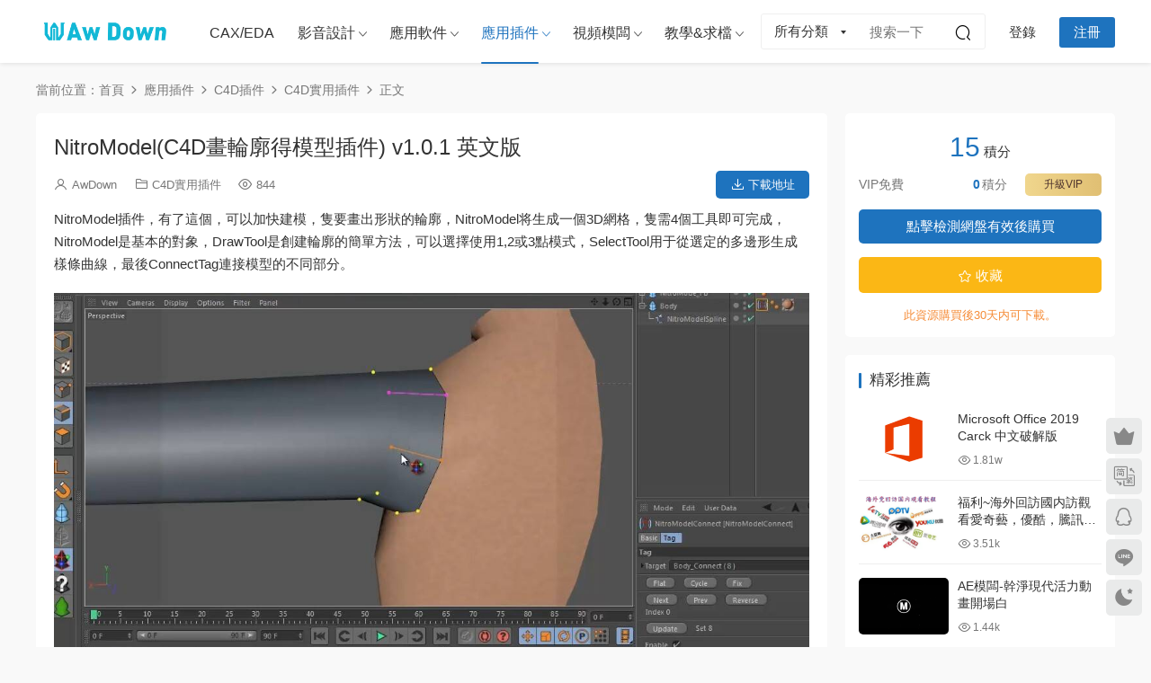

--- FILE ---
content_type: text/html; charset=UTF-8
request_url: https://www.awdown.com/nitromodel.html
body_size: 12319
content:
<!DOCTYPE HTML>
<html lang="zh-Hans">
<head>
  <meta charset="UTF-8">
  <meta http-equiv="X-UA-Compatible" content="IE=edge,chrome=1">
  <meta name="viewport" content="width=device-width,minimum-scale=1.0,maximum-scale=1.0,user-scalable=no"/>
  <meta name="apple-mobile-web-app-title" content="AwDown">
  <meta http-equiv="Cache-Control" content="no-siteapp">
    <title>NitroModel(C4D画轮廓得模型插件) v1.0.1 英文版 - AwDown</title>
  <meta name="keywords" content="NitroModel">
  <meta name="description" content="NitroModel插件，有了这个，可以加快建模，只要画出形状的轮廓，NitroModel将生成一个3D网格，只需4个工具即可完成，NitroModel是基本的对象，DrawTool是创建轮廓的简单方法，可以选择使用1,2或3点模式，SelectTool用于从选定的多边形生成样条曲线，最后ConnectTag连接模型的不同部分。">
    <link rel="shortcut icon" href="">
  <script type="text/javascript">
/* <![CDATA[ */
(()=>{var e={};e.g=function(){if("object"==typeof globalThis)return globalThis;try{return this||new Function("return this")()}catch(e){if("object"==typeof window)return window}}(),function({ampUrl:n,isCustomizePreview:t,isAmpDevMode:r,noampQueryVarName:o,noampQueryVarValue:s,disabledStorageKey:i,mobileUserAgents:a,regexRegex:c}){if("undefined"==typeof sessionStorage)return;const d=new RegExp(c);if(!a.some((e=>{const n=e.match(d);return!(!n||!new RegExp(n[1],n[2]).test(navigator.userAgent))||navigator.userAgent.includes(e)})))return;e.g.addEventListener("DOMContentLoaded",(()=>{const e=document.getElementById("amp-mobile-version-switcher");if(!e)return;e.hidden=!1;const n=e.querySelector("a[href]");n&&n.addEventListener("click",(()=>{sessionStorage.removeItem(i)}))}));const g=r&&["paired-browsing-non-amp","paired-browsing-amp"].includes(window.name);if(sessionStorage.getItem(i)||t||g)return;const u=new URL(location.href),m=new URL(n);m.hash=u.hash,u.searchParams.has(o)&&s===u.searchParams.get(o)?sessionStorage.setItem(i,"1"):m.href!==u.href&&(window.stop(),location.replace(m.href))}({"ampUrl":"https:\/\/www.awdown.com\/nitromodel.html?amp=1","noampQueryVarName":"noamp","noampQueryVarValue":"mobile","disabledStorageKey":"amp_mobile_redirect_disabled","mobileUserAgents":["Mobile","Android","Silk\/","Kindle","BlackBerry","Opera Mini","Opera Mobi"],"regexRegex":"^\\\/((?:.|\\n)+)\\\/([i]*)$","isCustomizePreview":false,"isAmpDevMode":false})})();
/* ]]> */
</script>
<meta name='robots' content='max-image-preview:large' />
	<style>img:is([sizes="auto" i], [sizes^="auto," i]) { contain-intrinsic-size: 3000px 1500px }</style>
	<link rel='dns-prefetch' href='//www.awdown.com' />
<link rel='dns-prefetch' href='//cdn.staticfile.net' />
<style id='classic-theme-styles-inline-css' type='text/css'>
/*! This file is auto-generated */
.wp-block-button__link{color:#fff;background-color:#32373c;border-radius:9999px;box-shadow:none;text-decoration:none;padding:calc(.667em + 2px) calc(1.333em + 2px);font-size:1.125em}.wp-block-file__button{background:#32373c;color:#fff;text-decoration:none}
</style>
<link rel='stylesheet' id='modown-child-style-css' href='https://www.awdown.com/wp-content/themes/modown-child/style.css?ver=1.07' type='text/css' media='all' />
<link rel='stylesheet' id='dripicons-css' href='//cdn.staticfile.net/dripicons/2.0.0/webfont.min.css?ver=2.0.0' type='text/css' media='screen' />
<link rel='stylesheet' id='modown-font-css' href='https://www.awdown.com/wp-content/themes/modown/static/css/iconfont.css?ver=9.7' type='text/css' media='screen' />
<link rel='stylesheet' id='modown-base-css' href='https://www.awdown.com/wp-content/themes/modown/static/css/base.css?ver=9.7' type='text/css' media='screen' />
<link rel='stylesheet' id='modown-style-css' href='https://www.awdown.com/wp-content/themes/modown-child/style.css?ver=9.7' type='text/css' media='screen' />
<script type="text/javascript" src="https://www.awdown.com/wp-includes/js/jquery/jquery.min.js?ver=3.7.1" id="jquery-core-js"></script>
<script type="text/javascript" src="https://www.awdown.com/wp-includes/js/jquery/jquery-migrate.min.js?ver=3.4.1" id="jquery-migrate-js"></script>
<link rel="https://api.w.org/" href="https://www.awdown.com/wp-json/" /><link rel="alternate" title="JSON" type="application/json" href="https://www.awdown.com/wp-json/wp/v2/posts/9912" /><style id="erphpdown-custom">.erphpdown-table .item{margin-bottom:5px}
.erphpdown-table .erphp-justbuy a.pmt-stripe{background: #398324;}</style>
<link rel="alternate" type="text/html" media="only screen and (max-width: 640px)" href="https://www.awdown.com/nitromodel.html?amp=1"><link rel="amphtml" href="https://www.awdown.com/nitromodel.html?amp=1"><style>#amp-mobile-version-switcher{left:0;position:absolute;width:100%;z-index:100}#amp-mobile-version-switcher>a{background-color:#444;border:0;color:#eaeaea;display:block;font-family:-apple-system,BlinkMacSystemFont,Segoe UI,Roboto,Oxygen-Sans,Ubuntu,Cantarell,Helvetica Neue,sans-serif;font-size:16px;font-weight:600;padding:15px 0;text-align:center;-webkit-text-decoration:none;text-decoration:none}#amp-mobile-version-switcher>a:active,#amp-mobile-version-switcher>a:focus,#amp-mobile-version-switcher>a:hover{-webkit-text-decoration:underline;text-decoration:underline}</style>  <meta name="bytedance-verification-code" content="jA+50ZhIIiViXSPeQAtI" />
<meta name="shenma-site-verification" content="e8410d65877cbd2fb4ca0f9a52006d22_1643205040">
<meta name="360-site-verification" content="1c34b51bd63c31bb1239aea811ce71d0" />
<meta name="google-site-verification" content="2Fp9oHuh6t1RPqPxV18IaQHJWEW88rhpzCU1dmgWtVk" />
  <script>var $ = jQuery;</script>
  <style>
  :root{--theme-color: #1e73be;--theme-color2: #1e73be;--theme-radius: 5px;}    @media (max-width: 620px){
      .grids .grid .img, .single-related .grids .grid .img {height: auto !important;}
    }
    @media (min-width:1025px){.nav-right .nav-search{display: none;}.nav-search-form{display: inline-block;margin-right:13px;margin-left: 0}}
      .post > .vip-tag, .post > .free-tag{display:none !important;}
      .article-content{font-size: 15px;}
    @media(max-width: 768px){
      .article-content{font-size: 15px;}
    }
      .erphpdown-box, .erphpdown, .article-content .erphpdown-content-vip{background: transparent !important;border: 2px dashed var(--theme-color);}
    .erphpdown-box .erphpdown-title{display: inline-block;}
  .logo a img{width:150px;height:auto;max-height:100%}@media (max-width: 1024px){.logo a img{width:60px;height:auto;max-height:100%}}@media (max-width: 768px){}@media (max-width:480px){}#charge-form .payment-radios{margin-bottom:30px}
#charge-form .payment-radios label{position:relative}
#charge-form .payment-radios label .types{position:absolute;top: 50px;width: 200px;font-size: 13px;left: -78px;display:none}
#charge-form .payment-radios label .types span{border: 1px solid #eaeaea;padding: 1px 3px;border-radius: 3px;}
#charge-form .payment-radios label .types span.active{border-color:#635bff}</style></head>
<body class="wp-singular post-template-default single single-post postid-9912 single-format-standard wp-theme-modown wp-child-theme-modown-child gd-list">
<header class="header">
  <div class="container clearfix">

    
        <div class="logo scaning">
      <a href="https://www.awdown.com" title="AwDown"><img src="https://awd.paipay.net/wp-content/uploads/2021/10/AwDown_logo.png" data-light="https://awd.paipay.net/wp-content/uploads/2021/10/AwDown_logo.png" data-dark="https://awd.paipay.net/wp-content/uploads/2021/10/AwDown_logo.png" alt="AwDown" /></a>
    </div>

    <ul class="nav-main">
      <li id="menu-item-4617" class="menu-item menu-item-type-taxonomy menu-item-object-category menu-item-4617"><a href="https://www.awdown.com/category/cax-eda">CAX/EDA</a></li>
<li id="menu-item-4618" class="menu-item menu-item-type-taxonomy menu-item-object-category menu-item-has-children menu-item-4618"><a href="https://www.awdown.com/category/%e5%bd%b1%e9%9f%b3%e8%ae%be%e8%ae%a1">影音设计</a>
<ul class="sub-menu">
	<li id="menu-item-4622" class="menu-item menu-item-type-taxonomy menu-item-object-category menu-item-4622"><a href="https://www.awdown.com/category/%e5%bd%b1%e9%9f%b3%e8%ae%be%e8%ae%a1/%e8%a7%86%e5%b1%8f%e5%89%aa%e8%be%91">视屏剪辑</a></li>
	<li id="menu-item-4619" class="menu-item menu-item-type-taxonomy menu-item-object-category menu-item-4619"><a href="https://www.awdown.com/category/%e5%bd%b1%e9%9f%b3%e8%ae%be%e8%ae%a1/3d%e8%ae%be%e8%ae%a1">3D设计</a></li>
	<li id="menu-item-4621" class="menu-item menu-item-type-taxonomy menu-item-object-category menu-item-4621"><a href="https://www.awdown.com/category/%e5%bd%b1%e9%9f%b3%e8%ae%be%e8%ae%a1/%e5%aa%92%e4%bd%93%e5%b7%a5%e5%85%b7">媒体工具</a></li>
	<li id="menu-item-4620" class="menu-item menu-item-type-taxonomy menu-item-object-category menu-item-4620"><a href="https://www.awdown.com/category/%e5%bd%b1%e9%9f%b3%e8%ae%be%e8%ae%a1/%e5%9b%be%e5%83%8f%e8%ae%be%e8%ae%a1">图像设计</a></li>
</ul>
</li>
<li id="menu-item-4623" class="menu-item menu-item-type-taxonomy menu-item-object-category menu-item-has-children menu-item-4623"><a href="https://www.awdown.com/category/%e5%ba%94%e7%94%a8%e8%bd%af%e4%bb%b6">应用软件</a>
<ul class="sub-menu">
	<li id="menu-item-4671" class="menu-item menu-item-type-taxonomy menu-item-object-category menu-item-4671"><a href="https://www.awdown.com/category/%e5%ba%94%e7%94%a8%e8%bd%af%e4%bb%b6/adobe">ADOBE</a></li>
	<li id="menu-item-4624" class="menu-item menu-item-type-taxonomy menu-item-object-category menu-item-4624"><a href="https://www.awdown.com/category/%e5%ba%94%e7%94%a8%e8%bd%af%e4%bb%b6/%e5%8a%9e%e5%85%ac%e8%bd%af%e4%bb%b6">办公软件</a></li>
	<li id="menu-item-4627" class="menu-item menu-item-type-taxonomy menu-item-object-category menu-item-4627"><a href="https://www.awdown.com/category/%e5%ba%94%e7%94%a8%e8%bd%af%e4%bb%b6/%e7%bc%96%e7%a8%8b%e5%bc%80%e5%8f%91">编程开发</a></li>
	<li id="menu-item-4628" class="menu-item menu-item-type-taxonomy menu-item-object-category menu-item-4628"><a href="https://www.awdown.com/category/%e5%ba%94%e7%94%a8%e8%bd%af%e4%bb%b6/%e7%bd%91%e7%bb%9c%e5%b7%a5%e5%85%b7">网络工具</a></li>
	<li id="menu-item-4626" class="menu-item menu-item-type-taxonomy menu-item-object-category menu-item-4626"><a href="https://www.awdown.com/category/%e5%ba%94%e7%94%a8%e8%bd%af%e4%bb%b6/%e7%b3%bb%e7%bb%9f%e5%b7%a5%e5%85%b7">系统工具</a></li>
	<li id="menu-item-4625" class="menu-item menu-item-type-taxonomy menu-item-object-category menu-item-4625"><a href="https://www.awdown.com/category/%e5%ba%94%e7%94%a8%e8%bd%af%e4%bb%b6/%e6%93%8d%e4%bd%9c%e7%b3%bb%e7%bb%9f">操作系统</a></li>
</ul>
</li>
<li id="menu-item-4633" class="menu-item menu-item-type-taxonomy menu-item-object-category current-post-ancestor menu-item-has-children menu-item-4633"><a href="https://www.awdown.com/category/%e5%ba%94%e7%94%a8%e6%8f%92%e4%bb%b6">应用插件</a>
<ul class="sub-menu">
	<li id="menu-item-4641" class="menu-item menu-item-type-taxonomy menu-item-object-category menu-item-has-children menu-item-4641"><a href="https://www.awdown.com/category/%e5%ba%94%e7%94%a8%e6%8f%92%e4%bb%b6/ps%e6%8f%92%e4%bb%b6">PS插件</a>
	<ul class="sub-menu">
		<li id="menu-item-7303" class="menu-item menu-item-type-taxonomy menu-item-object-category menu-item-7303"><a href="https://www.awdown.com/category/%e5%ba%94%e7%94%a8%e6%8f%92%e4%bb%b6/ps%e6%8f%92%e4%bb%b6/ps%e6%a0%b7%e5%bc%8f">PS样式</a></li>
		<li id="menu-item-7524" class="menu-item menu-item-type-taxonomy menu-item-object-category menu-item-7524"><a href="https://www.awdown.com/category/%e5%ba%94%e7%94%a8%e6%8f%92%e4%bb%b6/ps%e6%8f%92%e4%bb%b6/ps%e7%ac%94%e5%88%b7">PS笔刷</a></li>
		<li id="menu-item-7850" class="menu-item menu-item-type-taxonomy menu-item-object-category menu-item-7850"><a href="https://www.awdown.com/category/%e5%ba%94%e7%94%a8%e6%8f%92%e4%bb%b6/ps%e6%8f%92%e4%bb%b6/ps%e6%bb%a4%e9%95%9c">PS滤镜</a></li>
		<li id="menu-item-7379" class="menu-item menu-item-type-taxonomy menu-item-object-category menu-item-7379"><a href="https://www.awdown.com/category/%e5%ba%94%e7%94%a8%e6%8f%92%e4%bb%b6/ps%e6%8f%92%e4%bb%b6/ps%e7%a3%a8%e7%9a%ae">PS磨皮</a></li>
		<li id="menu-item-7378" class="menu-item menu-item-type-taxonomy menu-item-object-category menu-item-7378"><a href="https://www.awdown.com/category/%e5%ba%94%e7%94%a8%e6%8f%92%e4%bb%b6/ps%e6%8f%92%e4%bb%b6/ps%e6%b8%90%e5%8f%98">PS渐变</a></li>
		<li id="menu-item-8538" class="menu-item menu-item-type-taxonomy menu-item-object-category menu-item-8538"><a href="https://www.awdown.com/category/%e5%ba%94%e7%94%a8%e6%8f%92%e4%bb%b6/ps%e6%8f%92%e4%bb%b6/psta">PS图案</a></li>
		<li id="menu-item-8548" class="menu-item menu-item-type-taxonomy menu-item-object-category menu-item-8548"><a href="https://www.awdown.com/category/%e5%ba%94%e7%94%a8%e6%8f%92%e4%bb%b6/ps%e6%8f%92%e4%bb%b6/psxz">PS形状</a></li>
		<li id="menu-item-8547" class="menu-item menu-item-type-taxonomy menu-item-object-category menu-item-8547"><a href="https://www.awdown.com/category/%e5%ba%94%e7%94%a8%e6%8f%92%e4%bb%b6/ps%e6%8f%92%e4%bb%b6/psqtcj">PS其他插件</a></li>
	</ul>
</li>
	<li id="menu-item-8990" class="menu-item menu-item-type-taxonomy menu-item-object-category menu-item-has-children menu-item-8990"><a href="https://www.awdown.com/category/%e5%ba%94%e7%94%a8%e6%8f%92%e4%bb%b6/lr%e9%a2%84%e8%ae%be">LR预设</a>
	<ul class="sub-menu">
		<li id="menu-item-8991" class="menu-item menu-item-type-taxonomy menu-item-object-category menu-item-8991"><a href="https://www.awdown.com/category/%e5%ba%94%e7%94%a8%e6%8f%92%e4%bb%b6/lr%e9%a2%84%e8%ae%be/rx">人像</a></li>
		<li id="menu-item-8992" class="menu-item menu-item-type-taxonomy menu-item-object-category menu-item-8992"><a href="https://www.awdown.com/category/%e5%ba%94%e7%94%a8%e6%8f%92%e4%bb%b6/lr%e9%a2%84%e8%ae%be/hl">婚礼</a></li>
		<li id="menu-item-8993" class="menu-item menu-item-type-taxonomy menu-item-object-category menu-item-8993"><a href="https://www.awdown.com/category/%e5%ba%94%e7%94%a8%e6%8f%92%e4%bb%b6/lr%e9%a2%84%e8%ae%be/rx-lr%e9%a2%84%e8%ae%be">日系</a></li>
		<li id="menu-item-8994" class="menu-item menu-item-type-taxonomy menu-item-object-category menu-item-8994"><a href="https://www.awdown.com/category/%e5%ba%94%e7%94%a8%e6%8f%92%e4%bb%b6/lr%e9%a2%84%e8%ae%be/jp">胶片</a></li>
		<li id="menu-item-8995" class="menu-item menu-item-type-taxonomy menu-item-object-category menu-item-8995"><a href="https://www.awdown.com/category/%e5%ba%94%e7%94%a8%e6%8f%92%e4%bb%b6/lr%e9%a2%84%e8%ae%be/ts">调色</a></li>
		<li id="menu-item-8996" class="menu-item menu-item-type-taxonomy menu-item-object-category menu-item-8996"><a href="https://www.awdown.com/category/%e5%ba%94%e7%94%a8%e6%8f%92%e4%bb%b6/lr%e9%a2%84%e8%ae%be/fg">风光</a></li>
	</ul>
</li>
	<li id="menu-item-9000" class="menu-item menu-item-type-taxonomy menu-item-object-category menu-item-has-children menu-item-9000"><a href="https://www.awdown.com/category/%e5%ba%94%e7%94%a8%e6%8f%92%e4%bb%b6/ae%e6%8f%92%e4%bb%b6">AE插件</a>
	<ul class="sub-menu">
		<li id="menu-item-9002" class="menu-item menu-item-type-taxonomy menu-item-object-category menu-item-9002"><a href="https://www.awdown.com/category/%e5%ba%94%e7%94%a8%e6%8f%92%e4%bb%b6/ae%e6%8f%92%e4%bb%b6/donghua">动画</a></li>
		<li id="menu-item-9005" class="menu-item menu-item-type-taxonomy menu-item-object-category menu-item-9005"><a href="https://www.awdown.com/category/%e5%ba%94%e7%94%a8%e6%8f%92%e4%bb%b6/ae%e6%8f%92%e4%bb%b6/jiaoben">脚本</a></li>
		<li id="menu-item-9004" class="menu-item menu-item-type-taxonomy menu-item-object-category menu-item-9004"><a href="https://www.awdown.com/category/%e5%ba%94%e7%94%a8%e6%8f%92%e4%bb%b6/ae%e6%8f%92%e4%bb%b6/lizi">粒子</a></li>
		<li id="menu-item-9003" class="menu-item menu-item-type-taxonomy menu-item-object-category menu-item-9003"><a href="https://www.awdown.com/category/%e5%ba%94%e7%94%a8%e6%8f%92%e4%bb%b6/ae%e6%8f%92%e4%bb%b6/wenben">文本</a></li>
		<li id="menu-item-9001" class="menu-item menu-item-type-taxonomy menu-item-object-category menu-item-9001"><a href="https://www.awdown.com/category/%e5%ba%94%e7%94%a8%e6%8f%92%e4%bb%b6/ae%e6%8f%92%e4%bb%b6/aecjqt">AE插件其他</a></li>
	</ul>
</li>
	<li id="menu-item-9588" class="menu-item menu-item-type-taxonomy menu-item-object-category menu-item-has-children menu-item-9588"><a href="https://www.awdown.com/category/%e5%ba%94%e7%94%a8%e6%8f%92%e4%bb%b6/pr%e9%a2%84%e8%ae%be">PR预设</a>
	<ul class="sub-menu">
		<li id="menu-item-9589" class="menu-item menu-item-type-taxonomy menu-item-object-category menu-item-9589"><a href="https://www.awdown.com/category/%e5%ba%94%e7%94%a8%e6%8f%92%e4%bb%b6/pr%e9%a2%84%e8%ae%be/prwb">PR文本</a></li>
		<li id="menu-item-9590" class="menu-item menu-item-type-taxonomy menu-item-object-category menu-item-9590"><a href="https://www.awdown.com/category/%e5%ba%94%e7%94%a8%e6%8f%92%e4%bb%b6/pr%e9%a2%84%e8%ae%be/prts">PR调色</a></li>
		<li id="menu-item-9591" class="menu-item menu-item-type-taxonomy menu-item-object-category menu-item-9591"><a href="https://www.awdown.com/category/%e5%ba%94%e7%94%a8%e6%8f%92%e4%bb%b6/pr%e9%a2%84%e8%ae%be/przc">PR转场</a></li>
		<li id="menu-item-9592" class="menu-item menu-item-type-taxonomy menu-item-object-category menu-item-9592"><a href="https://www.awdown.com/category/%e5%ba%94%e7%94%a8%e6%8f%92%e4%bb%b6/pr%e9%a2%84%e8%ae%be/prysqt">PR预设其他</a></li>
	</ul>
</li>
	<li id="menu-item-4637" class="menu-item menu-item-type-taxonomy menu-item-object-category current-post-ancestor current-menu-parent current-post-parent menu-item-has-children menu-item-4637"><a href="https://www.awdown.com/category/%e5%ba%94%e7%94%a8%e6%8f%92%e4%bb%b6/c4dcj">C4D插件</a>
	<ul class="sub-menu">
		<li id="menu-item-9768" class="menu-item menu-item-type-taxonomy menu-item-object-category menu-item-9768"><a href="https://www.awdown.com/category/%e5%ba%94%e7%94%a8%e6%8f%92%e4%bb%b6/c4dcj/c4djmfz">C4D建模辅助</a></li>
		<li id="menu-item-9770" class="menu-item menu-item-type-taxonomy menu-item-object-category menu-item-9770"><a href="https://www.awdown.com/category/%e5%ba%94%e7%94%a8%e6%8f%92%e4%bb%b6/c4dcj/c4dys">C4D预设</a></li>
		<li id="menu-item-9769" class="menu-item menu-item-type-taxonomy menu-item-object-category menu-item-9769"><a href="https://www.awdown.com/category/%e5%ba%94%e7%94%a8%e6%8f%92%e4%bb%b6/c4dcj/c4dxrq">C4D渲染器</a></li>
		<li id="menu-item-9767" class="menu-item menu-item-type-taxonomy menu-item-object-category current-post-ancestor current-menu-parent current-post-parent menu-item-9767"><a href="https://www.awdown.com/category/%e5%ba%94%e7%94%a8%e6%8f%92%e4%bb%b6/c4dcj/c4dsycj">C4D实用插件</a></li>
	</ul>
</li>
	<li id="menu-item-4639" class="menu-item menu-item-type-taxonomy menu-item-object-category menu-item-4639"><a href="https://www.awdown.com/category/%e5%ba%94%e7%94%a8%e6%8f%92%e4%bb%b6/maya%e6%8f%92%e4%bb%b6">Maya插件</a></li>
	<li id="menu-item-9922" class="menu-item menu-item-type-taxonomy menu-item-object-category menu-item-has-children menu-item-9922"><a href="https://www.awdown.com/category/%e5%ba%94%e7%94%a8%e6%8f%92%e4%bb%b6/3dmax%e6%8f%92%e4%bb%b6">3dmax插件</a>
	<ul class="sub-menu">
		<li id="menu-item-9923" class="menu-item menu-item-type-taxonomy menu-item-object-category menu-item-9923"><a href="https://www.awdown.com/category/%e5%ba%94%e7%94%a8%e6%8f%92%e4%bb%b6/3dmax%e6%8f%92%e4%bb%b6/3dmaxsycj">3dmax实用插件</a></li>
		<li id="menu-item-9924" class="menu-item menu-item-type-taxonomy menu-item-object-category menu-item-9924"><a href="https://www.awdown.com/category/%e5%ba%94%e7%94%a8%e6%8f%92%e4%bb%b6/3dmax%e6%8f%92%e4%bb%b6/3dmaxjmcj">3dmax建模插件</a></li>
		<li id="menu-item-9925" class="menu-item menu-item-type-taxonomy menu-item-object-category menu-item-9925"><a href="https://www.awdown.com/category/%e5%ba%94%e7%94%a8%e6%8f%92%e4%bb%b6/3dmax%e6%8f%92%e4%bb%b6/3dmaxcjzs">3dmax插件助手</a></li>
		<li id="menu-item-9926" class="menu-item menu-item-type-taxonomy menu-item-object-category menu-item-9926"><a href="https://www.awdown.com/category/%e5%ba%94%e7%94%a8%e6%8f%92%e4%bb%b6/3dmax%e6%8f%92%e4%bb%b6/3dmaxsccj">3dmax生成插件</a></li>
	</ul>
</li>
	<li id="menu-item-10125" class="menu-item menu-item-type-taxonomy menu-item-object-category menu-item-has-children menu-item-10125"><a href="https://www.awdown.com/category/%e5%ba%94%e7%94%a8%e6%8f%92%e4%bb%b6/blender%e6%8f%92%e4%bb%b6">Blender插件</a>
	<ul class="sub-menu">
		<li id="menu-item-10127" class="menu-item menu-item-type-taxonomy menu-item-object-category menu-item-10127"><a href="https://www.awdown.com/category/%e5%ba%94%e7%94%a8%e6%8f%92%e4%bb%b6/blender%e6%8f%92%e4%bb%b6/blender%e5%ae%9e%e7%94%a8%e6%8f%92%e4%bb%b6">Blender实用插件</a></li>
		<li id="menu-item-10126" class="menu-item menu-item-type-taxonomy menu-item-object-category menu-item-10126"><a href="https://www.awdown.com/category/%e5%ba%94%e7%94%a8%e6%8f%92%e4%bb%b6/blender%e6%8f%92%e4%bb%b6/blender%e4%ba%ba%e7%89%a9%e7%bb%91%e5%ae%9a">Blender人物绑定</a></li>
		<li id="menu-item-10128" class="menu-item menu-item-type-taxonomy menu-item-object-category menu-item-10128"><a href="https://www.awdown.com/category/%e5%ba%94%e7%94%a8%e6%8f%92%e4%bb%b6/blender%e6%8f%92%e4%bb%b6/blender%e5%bb%ba%e6%a8%a1%e6%8f%92%e4%bb%b6">Blender建模插件</a></li>
		<li id="menu-item-10129" class="menu-item menu-item-type-taxonomy menu-item-object-category menu-item-10129"><a href="https://www.awdown.com/category/%e5%ba%94%e7%94%a8%e6%8f%92%e4%bb%b6/blender%e6%8f%92%e4%bb%b6/blender%e9%a2%84%e8%ae%be%e6%96%87%e4%bb%b6">Blender预设文件</a></li>
	</ul>
</li>
	<li id="menu-item-4642" class="menu-item menu-item-type-taxonomy menu-item-object-category menu-item-4642"><a href="https://www.awdown.com/category/%e5%ba%94%e7%94%a8%e6%8f%92%e4%bb%b6/%e5%85%b6%e4%bb%96%e6%8f%92%e4%bb%b6">其他插件</a></li>
</ul>
</li>
<li id="menu-item-4646" class="menu-item menu-item-type-taxonomy menu-item-object-category menu-item-has-children menu-item-4646"><a href="https://www.awdown.com/category/%e8%a7%86%e9%a2%91%e6%a8%a1%e6%9d%bf">视频模板</a>
<ul class="sub-menu">
	<li id="menu-item-6892" class="menu-item menu-item-type-taxonomy menu-item-object-category menu-item-has-children menu-item-6892"><a href="https://www.awdown.com/category/%e8%a7%86%e9%a2%91%e6%a8%a1%e6%9d%bf/%e8%a7%86%e9%a2%91%e7%b4%a0%e6%9d%90">视频素材</a>
	<ul class="sub-menu">
		<li id="menu-item-6893" class="menu-item menu-item-type-taxonomy menu-item-object-category menu-item-6893"><a href="https://www.awdown.com/category/%e8%a7%86%e9%a2%91%e6%a8%a1%e6%9d%bf/%e8%a7%86%e9%a2%91%e7%b4%a0%e6%9d%90/%e8%a7%86%e5%b1%8f%e7%89%b9%e6%95%88">视屏特效</a></li>
	</ul>
</li>
	<li id="menu-item-4647" class="menu-item menu-item-type-taxonomy menu-item-object-category menu-item-has-children menu-item-4647"><a href="https://www.awdown.com/category/%e8%a7%86%e9%a2%91%e6%a8%a1%e6%9d%bf/ae%e6%a8%a1%e6%9d%bf">AE模板</a>
	<ul class="sub-menu">
		<li id="menu-item-6925" class="menu-item menu-item-type-taxonomy menu-item-object-category menu-item-6925"><a href="https://www.awdown.com/category/%e8%a7%86%e9%a2%91%e6%a8%a1%e6%9d%bf/ae%e6%a8%a1%e6%9d%bf/%e7%89%87%e5%a4%b4%e7%89%87%e5%b0%be">片头片尾</a></li>
	</ul>
</li>
	<li id="menu-item-4649" class="menu-item menu-item-type-taxonomy menu-item-object-category menu-item-4649"><a href="https://www.awdown.com/category/%e8%a7%86%e9%a2%91%e6%a8%a1%e6%9d%bf/pr%e6%a8%a1%e6%9d%bf">PR模板</a></li>
	<li id="menu-item-4648" class="menu-item menu-item-type-taxonomy menu-item-object-category menu-item-4648"><a href="https://www.awdown.com/category/%e8%a7%86%e9%a2%91%e6%a8%a1%e6%9d%bf/mogrt%e6%a8%a1%e6%9d%bf">Mogrt模板</a></li>
	<li id="menu-item-4650" class="menu-item menu-item-type-taxonomy menu-item-object-category menu-item-4650"><a href="https://www.awdown.com/category/%e8%a7%86%e9%a2%91%e6%a8%a1%e6%9d%bf/%e5%85%b6%e4%bb%96%e6%a8%a1%e6%9d%bf">其他模板</a></li>
</ul>
</li>
<li id="menu-item-4643" class="menu-item menu-item-type-taxonomy menu-item-object-category menu-item-has-children menu-item-4643"><a href="https://www.awdown.com/category/%e6%95%99%e7%a8%8b%e6%95%99%e5%ad%a6">教学&#038;求档</a>
<ul class="sub-menu">
	<li id="menu-item-4651" class="menu-item menu-item-type-post_type menu-item-object-page menu-item-4651"><a href="https://www.awdown.com/qdzx">求档中心</a></li>
	<li id="menu-item-4644" class="menu-item menu-item-type-taxonomy menu-item-object-category menu-item-4644"><a href="https://www.awdown.com/category/%e6%95%99%e7%a8%8b%e6%95%99%e5%ad%a6/%e5%b8%b8%e8%a7%81%e9%97%ae%e9%a2%98">常见问题</a></li>
	<li id="menu-item-4645" class="menu-item menu-item-type-taxonomy menu-item-object-category menu-item-4645"><a href="https://www.awdown.com/category/%e6%95%99%e7%a8%8b%e6%95%99%e5%ad%a6/%e8%bd%af%e4%bb%b6%e6%95%99%e7%a8%8b">软件教程</a></li>
</ul>
</li>
    </ul>

    
    <ul class="nav-right">
        <div class="nav-search-form">
    <form action="https://www.awdown.com/" class="search-form" method="get">
      <div class="search-cat">所有分类</div>      <input autocomplete="off" class="search-input" name="s" placeholder="搜索一下" type="text">
      <input type="hidden" name="cat" class="search-cat-val">
      <div class="search-cats"><ul><li data-id="">所有分类</li><li data-id="67">CAX/EDA</li><li data-id="1222">影音设计</li><li data-id="1212">应用软件</li><li data-id="1224">应用插件</li><li data-id="1234">视频模板</li></ul></div>      <button class="search-btn"><i class="icon icon-search"></i></button>
    </form>
  </div>
                                    <li class="nav-search">
        <a href="javascript:;" class="search-loader" title="搜索"><i class="icon icon-search"></i></a>
      </li>
                    <li class="nav-login no"><a href="https://www.awdown.com/login?redirect_to=https://www.awdown.com/nitromodel.html" class="signin-loader" rel="nofollow"><i class="icon icon-user"></i><span>登录</span></a><b class="nav-line"></b><a href="https://www.awdown.com/login?action=register&redirect_to=https://www.awdown.com/nitromodel.html" class="reg signup-loader" rel="nofollow"><span>注册</span></a></li>
                    <li class="nav-button"><a href="javascript:;" class="nav-loader"><i class="icon icon-menu"></i></a></li>
          </ul>

  </div>
</header>


<div class="search-wrap">
  <div class="container search-wrap-container">
    <form action="https://www.awdown.com/" class="search-form" method="get">
      <div class="search-cat">所有分类</div>      <input autocomplete="off" class="search-input" name="s" placeholder="输入关键字回车" type="text">
      <button class="search-btn" type="submit"><i class="icon icon-search"></i>搜索</button>
      <i class="icon icon-close"></i>
      <input type="hidden" name="cat" class="search-cat-val">
      <div class="search-cats"><ul><li data-id="">所有分类</li><li data-id="67">CAX/EDA</li><li data-id="1222">影音设计</li><li data-id="1212">应用软件</li><li data-id="1224">应用插件</li><li data-id="1234">视频模板</li></ul></div>    </form>
  </div>
</div><div class="main">
		<div class="container clearfix">
				<div class="breadcrumbs">当前位置：<span><a href="https://www.awdown.com/" itemprop="url"><span itemprop="title">首页</span></a></span> <span class="sep"><i class="dripicons dripicons-chevron-right"></i></span> <span><a href="https://www.awdown.com/category/%e5%ba%94%e7%94%a8%e6%8f%92%e4%bb%b6" itemprop="url"><span itemprop="title">应用插件</span></a></span> <span class="sep"><i class="dripicons dripicons-chevron-right"></i></span> <span><a href="https://www.awdown.com/category/%e5%ba%94%e7%94%a8%e6%8f%92%e4%bb%b6/c4dcj" itemprop="url"><span itemprop="title">C4D插件</span></a></span> <span class="sep"><i class="dripicons dripicons-chevron-right"></i></span> <span><a href="https://www.awdown.com/category/%e5%ba%94%e7%94%a8%e6%8f%92%e4%bb%b6/c4dcj/c4dsycj" itemprop="url"><span itemprop="title">C4D实用插件</span></a></span> <span class="sep"><i class="dripicons dripicons-chevron-right"></i></span> <span class="current">正文</span></div>						<div class="content-wrap">
	    	<div class="content">
	    			    			    			    			    		<article class="single-content">
		    		<script>
  function scrollToDownload() {
    const downloadSection = document.getElementById('download');
    if (downloadSection) {
      const rect = downloadSection.getBoundingClientRect();
      const scrollOffset = window.pageYOffset || document.documentElement.scrollTop;
      const navbarHeight = 60; // 假设导航栏的高度是 60px

      // 计算目标位置，并加上偏移量
      const targetPosition = rect.top + scrollOffset - navbarHeight;

      // 使用 `window.scrollTo` 进行平滑滚动
      window.scrollTo({
        top: targetPosition,
        behavior: 'smooth'
      });
    }
  }
</script>

<div class="article-header">	<h1 class="article-title">NitroModel(C4D画轮廓得模型插件) v1.0.1 英文版</h1>
	<div class="article-meta">
		<span class="item"><i class="icon icon-user"></i> <a target="_blank" href="https://www.awdown.com/author/maxiaoyu741" class="avatar-link">AwDown</a></span>				<span class="item item-cats"><i class="icon icon-cat"></i> <a href="https://www.awdown.com/category/%e5%ba%94%e7%94%a8%e6%8f%92%e4%bb%b6/c4dcj/c4dsycj" id="img-cat-1733">C4D实用插件</a></span>
		<span class="item"><i class="icon icon-eye"></i> 844</span>								<span class="item right"><a class="jump-download" href="javascript:void(0);" onclick="scrollToDownload();"><i class="icon icon-download"></i> 下载地址</a></span>	</div>
</div>		    		<div class="article-content clearfix">
		    					    					    			
		    					    			
		    					    					    			<p>NitroModel插件，有了这个，可以加快建模，只要画出形状的轮廓，NitroModel将生成一个3D网格，只需4个工具即可完成，NitroModel是基本的对象，DrawTool是创建轮廓的简单方法，可以选择使用1,2或3点模式，SelectTool用于从选定的多边形生成样条曲线，最后ConnectTag连接模型的不同部分。</p>
<p><img fetchpriority="high" decoding="async" class="aligncenter size-full wp-image-9913" src="https://awd.paipay.net/wp-content/uploads/2022/11/NitroModel.jpeg" alt="" width="1163" height="689" /></p>
<h3>Setup</h3>
<p><span class="step-bg">1</span>拷贝NitroModel 1.01文件夹到C4D安装目录下的plugins下即可</p>
<p><span class="step-bg">2</span>打开软件使用插件</p>
<h2 id="download">Download：</h2>
<div class="erphpdown erphpdown-see erphpdown-content-vip" style="display:block">此隐藏内容仅限VIP查看<a href="https://www.awdown.com/vip" target="_blank" class="erphpdown-vip">升级VIP</a></div>
		    					    			<div class="erphpdown-box"><span class="erphpdown-title">资源下载</span><div class="erphpdown-con clearfix"><div class="erphpdown-price">下载价格<span>15</span> 积分</div><div class="erphpdown-cart"><div class="vip">VIP免费<a href="https://www.awdown.com/vip" target="_blank" class="erphpdown-vip-loader">升级VIP</a></div><a class="down erphpdown-checkpan" href="javascript:;" data-id="9912" data-buy="https://www.awdown.com/wp-content/plugins/erphpdown/buy.php?postid=9912&timestamp=1768848999">点击检测网盘有效后购买</a></div></div><div class="tips2">此资源购买后30天内可下载。</div></div><div class="article-custom-metas clearfix"></div>		    					    			<p class="article-copyright"><i class="icon icon-warning1"></i> 如果安装下载有问题请先阅读下面的文章，会有所有帮助！<BR>
1、下载帮助！：<span style="color: #0000ff;"><a style="color: #0000ff;" href="https://www.awdown.com/download.html" target="_blank" rel="noopener">https://www.awdown.com/download.html</a> </span><BR>
2、解压相关下载：<a href="https://www.awdown.com/winrar.html" target="_blank" rel="noopener"><span style="color: #0000ff;">https://www.awdown.com/winrar.html</span></a><BR>
3、如何关闭防毒？详见：<span style="color: #0000ff;"><a style="color: #0000ff;" href="https://www.awdown.com/microsoft-defender.html" target="_blank" rel="noopener">https://www.awdown.com/microsoft-defender.html</a></span><BR>
4、安装软件提示缺少文件。详见：<a href="https://www.awdown.com/microsoft-visual-studio.html" target="_blank" rel="noopener"><span style="color: #0000ff;">https://www.awdown.com/microsoft-visual-studio.html</span></a>		    			</p>		            </div>
		    			<div class="article-act">
						<a href="javascript:;" class="article-collect signin-loader" title="收藏"><i class="icon icon-star"></i> <span>0</span></a>
							<a href="javascript:;" class="article-zan" data-id="9912"><i class="icon icon-zan"></i> <span>0</span></a>
		</div>
		            <div class="article-tags"><a href="https://www.awdown.com/tag/nitromodel" rel="tag">NitroModel</a></div>					<div class="article-shares"><a href="javascript:;" data-url="https://www.awdown.com/nitromodel.html" class="share-weixin"><i class="icon icon-weixin"></i></a><a data-share="qzone" class="share-qzone" data-url="https://www.awdown.com/nitromodel.html"><i class="icon icon-qzone"></i></a><a data-share="weibo" class="share-tsina" data-url="https://www.awdown.com/nitromodel.html"><i class="icon icon-weibo"></i></a><a data-share="qq" class="share-sqq" data-url="https://www.awdown.com/nitromodel.html"><i class="icon icon-qq"></i></a><a data-share="douban" class="share-douban" data-url="https://www.awdown.com/nitromodel.html"><i class="icon icon-douban"></i></a></div>	            </article>
	            	            	            <nav class="article-nav">
	                <span class="article-nav-prev">上一篇<br><a href="https://www.awdown.com/nextlimit-realflow.html" rel="prev">NextLimit RealFlow(C4D流体模拟插件) V3.2.2.0055 汉化版</a></span>
	                <span class="article-nav-next">下一篇<br><a href="https://www.awdown.com/zoo-tools-pro.html" rel="next">Zoo Tools Pro(Maya快捷键管理插件工具箱) v2.2.4 英文版</a></span>
	            </nav>
	            	            	            <div class="single-related"><h3 class="related-title"><i class="icon icon-related"></i> 相关推荐</h3><div class="lists cols-two relateds clearfix"><div class="post grid grid-zz"  data-id="9908">
    <div class="img">
        <a href="https://www.awdown.com/nextlimit-realflow.html" title="NextLimit RealFlow(C4D流体模拟插件) V3.2.2.0055 汉化版" target="_blank" rel="bookmark">
        <img  src="https://awd.paipay.net/wp-content/uploads/2022/11/NextLimit-RealFlow.jpeg?imageMogr2/thumbnail/200x" class="thumb" alt="NextLimit RealFlow(C4D流体模拟插件) V3.2.2.0055 汉化版">
                </a>
            </div>
    <div class="con">
        <div class="cat"><a href="https://www.awdown.com/category/%e5%ba%94%e7%94%a8%e6%8f%92%e4%bb%b6/c4dcj/c4dsycj" id="img-cat-1733">C4D实用插件</a></div>
        
        <h3 itemprop="name headline"><a itemprop="url" rel="bookmark" href="https://www.awdown.com/nextlimit-realflow.html" title="NextLimit RealFlow(C4D流体模拟插件) V3.2.2.0055 汉化版" target="_blank">NextLimit RealFlow(C4D流体模拟插件) V3.2.2.0055 汉化版</a></h3>

                <div class="excerpt">NextLimit RealFlow是一款C4D流体模拟插件，直接在Cinema 4D内部为您提供最佳的流...</div>
        <div class="grid-meta">
            <span class="views"><i class="icon icon-eye"></i> 815</span><span class="comments"><i class="icon icon-comment"></i> 0</span>        </div>

                <div class="grid-author">
            <a target="_blank" href="https://www.awdown.com/author/maxiaoyu741"  class="avatar-link"><img src="https://www.awdown.com/wp-content/themes/modown/static/avatar/3.png" class="avatar avatar-96 photo" width="96" height="96" /><span class="author-name">AwDown</span></a>
            <span class="time"><i class="icon icon-time"></i> 2022-11-23</span>
        </div>
            </div>

    <span class="vip-tag"><i>VIP</i></span>    </div><div class="post grid grid-zz"  data-id="9905">
    <div class="img">
        <a href="https://www.awdown.com/polydivider.html" title="PolyDivider(C4D插件-多边形随机几何图案工具) V1.07 英文版" target="_blank" rel="bookmark">
        <img  src="https://awd.paipay.net/wp-content/uploads/2022/11/PolyDivider.jpeg?imageMogr2/thumbnail/200x" class="thumb" alt="PolyDivider(C4D插件-多边形随机几何图案工具) V1.07 英文版">
                </a>
            </div>
    <div class="con">
        <div class="cat"><a href="https://www.awdown.com/category/%e5%ba%94%e7%94%a8%e6%8f%92%e4%bb%b6/c4dcj/c4dsycj" id="img-cat-1733">C4D实用插件</a></div>
        
        <h3 itemprop="name headline"><a itemprop="url" rel="bookmark" href="https://www.awdown.com/polydivider.html" title="PolyDivider(C4D插件-多边形随机几何图案工具) V1.07 英文版" target="_blank">PolyDivider(C4D插件-多边形随机几何图案工具) V1.07 英文版</a></h3>

                <div class="excerpt">PolyDivider是一个Cinema 4D插件，它使用程序算法进行多边形细分，旨在生成基于矩...</div>
        <div class="grid-meta">
            <span class="views"><i class="icon icon-eye"></i> 802</span><span class="comments"><i class="icon icon-comment"></i> 0</span>        </div>

                <div class="grid-author">
            <a target="_blank" href="https://www.awdown.com/author/maxiaoyu741"  class="avatar-link"><img src="https://www.awdown.com/wp-content/themes/modown/static/avatar/3.png" class="avatar avatar-96 photo" width="96" height="96" /><span class="author-name">AwDown</span></a>
            <span class="time"><i class="icon icon-time"></i> 2022-11-23</span>
        </div>
            </div>

    <span class="vip-tag"><i>VIP</i></span>    </div><div class="post grid grid-zz"  data-id="9898">
    <div class="img">
        <a href="https://www.awdown.com/ornatrix.html" title="Ornatrix (毛发设计插件)" target="_blank" rel="bookmark">
        <img  src="https://awd.paipay.net/wp-content/uploads/2022/11/Ornatrix.jpeg?imageMogr2/thumbnail/200x" class="thumb" alt="Ornatrix (毛发设计插件)">
                </a>
            </div>
    <div class="con">
        <div class="cat"><a href="https://www.awdown.com/category/%e5%ba%94%e7%94%a8%e6%8f%92%e4%bb%b6/c4dcj/c4dsycj" id="img-cat-1733">C4D实用插件</a></div>
        
        <h3 itemprop="name headline"><a itemprop="url" rel="bookmark" href="https://www.awdown.com/ornatrix.html" title="Ornatrix (毛发设计插件)" target="_blank">Ornatrix (毛发设计插件)</a></h3>

                <div class="excerpt">Ornatrix是一款非常出色的毛发设计插件，它可以帮助用户轻松设计出更加逼真自然的...</div>
        <div class="grid-meta">
            <span class="views"><i class="icon icon-eye"></i> 871</span><span class="comments"><i class="icon icon-comment"></i> 0</span>        </div>

                <div class="grid-author">
            <a target="_blank" href="https://www.awdown.com/author/maxiaoyu741"  class="avatar-link"><img src="https://www.awdown.com/wp-content/themes/modown/static/avatar/3.png" class="avatar avatar-96 photo" width="96" height="96" /><span class="author-name">AwDown</span></a>
            <span class="time"><i class="icon icon-time"></i> 2022-11-18</span>
        </div>
            </div>

    <span class="vip-tag"><i>VIP</i></span>    </div><div class="post grid grid-zz"  data-id="9895">
    <div class="img">
        <a href="https://www.awdown.com/orestiskon-spring.html" title="Orestiskon Spring(C4D插件-弹性动画模拟神器)" target="_blank" rel="bookmark">
        <img  src="https://awd.paipay.net/wp-content/uploads/2022/11/Orestiskon-SpringC4D插件-弹性动画模拟神器.jpeg?imageMogr2/thumbnail/200x" class="thumb" alt="Orestiskon Spring(C4D插件-弹性动画模拟神器)">
                </a>
            </div>
    <div class="con">
        <div class="cat"><a href="https://www.awdown.com/category/%e5%ba%94%e7%94%a8%e6%8f%92%e4%bb%b6/c4dcj/c4dsycj" id="img-cat-1733">C4D实用插件</a></div>
        
        <h3 itemprop="name headline"><a itemprop="url" rel="bookmark" href="https://www.awdown.com/orestiskon-spring.html" title="Orestiskon Spring(C4D插件-弹性动画模拟神器)" target="_blank">Orestiskon Spring(C4D插件-弹性动画模拟神器)</a></h3>

                <div class="excerpt">使用插件可以在C4D中很容易个给模型添加弹性动画。Springy是一种可以自动为对象的...</div>
        <div class="grid-meta">
            <span class="views"><i class="icon icon-eye"></i> 803</span><span class="comments"><i class="icon icon-comment"></i> 0</span>        </div>

                <div class="grid-author">
            <a target="_blank" href="https://www.awdown.com/author/maxiaoyu741"  class="avatar-link"><img src="https://www.awdown.com/wp-content/themes/modown/static/avatar/3.png" class="avatar avatar-96 photo" width="96" height="96" /><span class="author-name">AwDown</span></a>
            <span class="time"><i class="icon icon-time"></i> 2022-11-18</span>
        </div>
            </div>

    <span class="vip-tag"><i>VIP</i></span>    </div></div></div>	            <div class="single-comment">
	<h3 class="comments-title" id="comments">
		<i class="icon icon-comments"></i> 评论<small>0</small>
	</h3>
	<div id="respond" class="comments-respond no_webshot">
				<div class="comment-signarea">请先 <a href="javascript:;" class="signin-loader">登录</a></div>
			</div>
	</div>



	            	    	</div>
	    </div>
		<aside class="sidebar">
	<div class="theiaStickySidebar">
	<div class="widget widget-erphpdown"><div class="item price"><span>15</span> 积分</div><div class="item vip vip-text"><div class="vit"><span class="tit">VIP免费</span><a href="https://www.awdown.com/vip" target="_blank" class="erphpdown-vip-btn erphpdown-vip-loader">升级VIP</a><span class="pri"><b>0</b>积分</span></div></div><a class="down erphpdown-buy erphpdown-checkpan" href="javascript:;" data-id="9912" data-buy="https://www.awdown.com/wp-content/plugins/erphpdown/buy.php?postid=9912&timestamp=1768848999">点击检测网盘有效后购买</a><div class="demos"><a href="javascript:;" class="demo-item signin-loader"><i class="icon icon-star"></i> 收藏</a></div><div class="custom-metas"></div><div class="tips">此资源购买后30天内可下载。</div></div>
	<div class="widget widget-postlist"><h3>精彩推荐</h3><ul class="clearfix hasimg">        <li>
                    <a href="https://www.awdown.com/office-2019.html" title="Microsoft Office 2019 Carck 中文破解版" target="_blank" rel="bookmark" class="img">
		    <img src="https://awd.paipay.net/wp-content/uploads/2019/06/Office_Logo.png?imageMogr2/thumbnail/200x" class="thumb" alt="Microsoft Office 2019 Carck 中文破解版">
		  </a>
		  		            <h4><a href="https://www.awdown.com/office-2019.html" target="_blank" title="Microsoft Office 2019 Carck 中文破解版">Microsoft Office 2019 Carck 中文破解版</a></h4>
          <p class="meta">
          	          	<span class="views"><i class="icon icon-eye"></i> 1.81w</span>          	<span class="post-sign">Win11，Win10</span>          	          </p>
                  </li>
		        <li>
                    <a href="https://www.awdown.com/aiqiyi-youku-wangyiyun.html" title="福利~海外回访国内访观看爱奇艺，优酷，腾讯，网易云，QQ音乐等教程" target="_blank" rel="bookmark" class="img">
		    <img src="https://awd.paipay.net/wp-content/uploads/2019/01/1-1.png?imageMogr2/thumbnail/200x" class="thumb" alt="福利~海外回访国内访观看爱奇艺，优酷，腾讯，网易云，QQ音乐等教程">
		  </a>
		  		            <h4><a href="https://www.awdown.com/aiqiyi-youku-wangyiyun.html" target="_blank" title="福利~海外回访国内访观看爱奇艺，优酷，腾讯，网易云，QQ音乐等教程">福利~海外回访国内访观看爱奇艺，优酷，腾讯，网易云，QQ音乐等教程</a></h4>
          <p class="meta">
          	          	<span class="views"><i class="icon icon-eye"></i> 3.51k</span>          	          	          </p>
                  </li>
		        <li>
                    <a href="https://www.awdown.com/aemb-gjxdhldhkcb.html" title="AE模板-干净现代活力动画开场白" target="_blank" rel="bookmark" class="img">
		    <img src="https://awd.paipay.net/wp-content/uploads/2022/03/AE模板-干净现代活力动画开场白.gif" class="thumb" alt="AE模板-干净现代活力动画开场白">
		  </a>
		  		            <h4><a href="https://www.awdown.com/aemb-gjxdhldhkcb.html" target="_blank" title="AE模板-干净现代活力动画开场白">AE模板-干净现代活力动画开场白</a></h4>
          <p class="meta">
          	          	<span class="views"><i class="icon icon-eye"></i> 1.44k</span>          	          	          </p>
                  </li>
		        <li>
                    <a href="https://www.awdown.com/adobe-creative-cloud-cleaner-tool.html" title="Adobe Creative Cloud Cleaner Tool(Adobe官方清理工具)" target="_blank" rel="bookmark" class="img">
		    <img src="https://awd.paipay.net/wp-content/uploads/2021/11/Adobe-Creative-Cloud-Cleaner-Tool.png?imageMogr2/thumbnail/200x" class="thumb" alt="Adobe Creative Cloud Cleaner Tool(Adobe官方清理工具)">
		  </a>
		  		            <h4><a href="https://www.awdown.com/adobe-creative-cloud-cleaner-tool.html" target="_blank" title="Adobe Creative Cloud Cleaner Tool(Adobe官方清理工具)">Adobe Creative Cloud Cleaner Tool(Adobe官方清理工具)</a></h4>
          <p class="meta">
          	          	<span class="views"><i class="icon icon-eye"></i> 1.73k</span>          	<span class="post-sign">Win10，Win11</span>          	          </p>
                  </li>
		        <li>
                    <a href="https://www.awdown.com/autodesk-sketchbook-pro.html" title="Autodesk SketchBook Pro 2021 Carck 中文破解版" target="_blank" rel="bookmark" class="img">
		    <img src="https://awd.paipay.net/wp-content/uploads/2020/04/Sketch-Book-Pro-logo.png?imageMogr2/thumbnail/200x" class="thumb" alt="Autodesk SketchBook Pro 2021 Carck 中文破解版">
		  </a>
		  		            <h4><a href="https://www.awdown.com/autodesk-sketchbook-pro.html" target="_blank" title="Autodesk SketchBook Pro 2021 Carck 中文破解版">Autodesk SketchBook Pro 2021 Carck 中文破解版</a></h4>
          <p class="meta">
          	          	<span class="views"><i class="icon icon-eye"></i> 3.04k</span>          	<span class="post-sign">Win11，Win10</span>          	          </p>
                  </li>
		        <li>
                    <a href="https://www.awdown.com/comic-titles.html" title="Comic Titles(PR脚本综艺动漫卡通花字标题动画)" target="_blank" rel="bookmark" class="img">
		    <img src="https://awd.paipay.net/wp-content/uploads/2022/11/Comic-Titles.jpeg?imageMogr2/thumbnail/200x" class="thumb" alt="Comic Titles(PR脚本综艺动漫卡通花字标题动画)">
		  </a>
		  		            <h4><a href="https://www.awdown.com/comic-titles.html" target="_blank" title="Comic Titles(PR脚本综艺动漫卡通花字标题动画)">Comic Titles(PR脚本综艺动漫卡通花字标题动画)</a></h4>
          <p class="meta">
          	          	<span class="views"><i class="icon icon-eye"></i> 691</span>          	          	          </p>
                  </li>
		        <li>
                    <a href="https://www.awdown.com/10gxnxllrys.html" title="10个新娘新郎LR预设" target="_blank" rel="bookmark" class="img">
		    <img src="https://awd.paipay.net/wp-content/uploads/2022/08/10个新娘新郎LR预设.jpeg?imageMogr2/thumbnail/200x" class="thumb" alt="10个新娘新郎LR预设">
		  </a>
		  		            <h4><a href="https://www.awdown.com/10gxnxllrys.html" target="_blank" title="10个新娘新郎LR预设">10个新娘新郎LR预设</a></h4>
          <p class="meta">
          	          	<span class="views"><i class="icon icon-eye"></i> 776</span>          	          	          </p>
                  </li>
		        <li>
                    <a href="https://www.awdown.com/splineland.html" title="SplineLand(3Dmax山地路面地形模拟制作插件) V1.047" target="_blank" rel="bookmark" class="img">
		    <img src="https://awd.paipay.net/wp-content/uploads/2022/12/SplineLand.jpeg?imageMogr2/thumbnail/200x" class="thumb" alt="SplineLand(3Dmax山地路面地形模拟制作插件) V1.047">
		  </a>
		  		            <h4><a href="https://www.awdown.com/splineland.html" target="_blank" title="SplineLand(3Dmax山地路面地形模拟制作插件) V1.047">SplineLand(3Dmax山地路面地形模拟制作插件) V1.047</a></h4>
          <p class="meta">
          	          	<span class="views"><i class="icon icon-eye"></i> 1.18k</span>          	          	          </p>
                  </li>
		        <li>
                    <a href="https://www.awdown.com/adobe-audition-2025.html" title="Adobe Audition 2025(AU2025) Multilingual 多语言 直装版" target="_blank" rel="bookmark" class="img">
		    <img src="https://awd.paipay.net/wp-content/uploads/2019/11/Audition_Logo.png?imageMogr2/thumbnail/200x" class="thumb" alt="Adobe Audition 2025(AU2025) Multilingual 多语言 直装版">
		  </a>
		  		            <h4><a href="https://www.awdown.com/adobe-audition-2025.html" target="_blank" title="Adobe Audition 2025(AU2025) Multilingual 多语言 直装版">Adobe Audition 2025(AU2025) Multilingual 多语言 直装版</a></h4>
          <p class="meta">
          	          	<span class="views"><i class="icon icon-eye"></i> 768</span>          	<span class="post-sign">Win10及以上</span>          	          </p>
                  </li>
		        <li>
                    <a href="https://www.awdown.com/mastercam.html" title="Mastercam 2021 Carck 中文破解版" target="_blank" rel="bookmark" class="img">
		    <img src="https://awd.paipay.net/wp-content/uploads/2019/06/Mastercam-logo.png?imageMogr2/thumbnail/200x" class="thumb" alt="Mastercam 2021 Carck 中文破解版">
		  </a>
		  		            <h4><a href="https://www.awdown.com/mastercam.html" target="_blank" title="Mastercam 2021 Carck 中文破解版">Mastercam 2021 Carck 中文破解版</a></h4>
          <p class="meta">
          	          	<span class="views"><i class="icon icon-eye"></i> 3.51k</span>          	<span class="post-sign">Win11，Win10</span>          	          </p>
                  </li>
		</ul></div>	</div>	    
</aside>	</div>
</div>
<footer class="footer">
	<div class="container">
	    		<div class="footer-widgets">
	    		    </div>
	    	    	    <p class="copyright"><ul>
 	<li class="item">
<div class="bd"><a href="https://www.awdown.com/about-us" target="_blank" rel="noopener">关于本站</a>  |  <a href="https://www.awdown.com/dmca" target="_blank" rel="noopener">免责声明</a>  |  <a href="https://www.awdown.com/vip" target="_blank" rel="noopener">会员说明</a>  |  <a href="https://www.awdown.com/contact-us" target="_blank" rel="noopener">联系我们</a>   |  <a href="https://www.awdown.com/privacy-agreement" target="_blank" rel="noopener">隐私协议</a></div></li>
</ul>
&nbsp;
<ul>
 	<li style="list-style-type: none;">
<ul>
 	<li class="item">
<div class="bd">本站为非盈利性个人网站，本站所有软件来自互联网，版权属原著所有，如有需要请购买正版。如有侵权，敬请来信联系我们，我们立即删除。</div></li>
</ul>
</li>
</ul>
&nbsp;
<ul>
 	<li>Copyright © 2015 - 2023 AwDown All Rights Reserved</li>
</ul></p>
	</div>
</footer>
<div class="rollbar">
	<ul>
		<li class="vip-li"><a href="https://www.awdown.com/vip"><i class="icon icon-crown-s"></i></a><h6>升级VIP<i></i></h6></li>		<li><a href="javascript:zh_tran2();" class="zh_click"><i class="icon icon-fan" style="top:0"></i></a><h6>繁简切换<i></i></h6></li>				<li><a href="javascript:;" class="kefu_weixin kefu_qq"><i class="icon icon-qq"></i><img src="https://awd.paipay.net/wp-content/uploads/2021/10/qrcode-qq.png" style="height:132px"></a></li>				<li><a href="javascript:;" class="kefu_weixin"><i class="icon icon-line"></i><img src="https://www.awdown.com/wp-content/themes/modown-child/static/img/line-qr.jpg"></a></li>
				<li><a href="javascript:;" class="theme_night"><i class="icon icon-moon" style="top:0"></i></a><h6>夜间模式<i></i></h6></li>		
		<li class="totop-li"><a href="javascript:;" class="totop"><i class="icon icon-arrow-up"></i></a><h6>返回顶部<i></i></h6></li>    
	</ul>
</div>

<div class="sign">			
	<div class="sign-mask"></div>			
	<div class="sign-box">	
			
		<div class="sign-wrap">	
			<div class="sign-tips"></div>			
			<form id="sign-in">  
			    <div class="form-item" style="text-align:center"><a href="https://www.awdown.com"><img class="logo-login" src="https://awd.paipay.net/wp-content/uploads/2021/10/AwDown_logo.png" alt="AwDown"></a></div>
				<div class="form-item"><input type="text" name="user_login" class="form-control" id="user_login" placeholder="用户名/邮箱"><i class="icon icon-user"></i></div>			
				<div class="form-item"><input type="password" name="password" class="form-control" id="user_pass" placeholder="密码"><i class="icon icon-lock"></i></div>		
								<div class="form-item">
					<input type="text" class="form-control" id="user_captcha" name="user_captcha" placeholder="验证码"><span class="captcha-clk2">显示验证码</span>
					<i class="icon icon-safe"></i>
				</div>
					
				<div class="sign-submit">			
					<input type="button" class="btn signinsubmit-loader" name="submit" value="登录">  			
					<input type="hidden" name="action" value="signin">			
				</div>			
				<div class="sign-trans">没有账号？<a href="javascript:;" class="erphp-reg-must">注册</a>&nbsp;&nbsp;<a href="https://www.awdown.com/login?action=password&redirect_to=https://www.awdown.com/nitromodel.html" rel="nofollow" target="_blank">忘记密码？</a></div>		
									
			</form>	
					
			<form id="sign-up" style="display: none;"> 	
			    <div class="form-item" style="text-align:center"><a href="https://www.awdown.com"><img class="logo-login" src="https://awd.paipay.net/wp-content/uploads/2021/10/AwDown_logo.png" alt="AwDown"></a></div>			
			    	
				<div class="form-item"><input type="text" name="name" class="form-control" id="user_register" placeholder="用户名"><i class="icon icon-user"></i></div>			
				<div class="form-item"><input type="email" name="email" class="form-control" id="user_email" placeholder="邮箱"><i class="icon icon-mail"></i></div>		
				<div class="form-item"><input type="password" name="password2" class="form-control" id="user_pass2" placeholder="密码"><i class="icon icon-lock"></i></div>
								<div class="form-item">
					<input type="text" class="form-control" id="captcha" name="captcha" placeholder="验证码"><span class="captcha-clk2">显示验证码</span>
					<i class="icon icon-safe"></i>
				</div>
					
				<div class="sign-submit">			
					<input type="button" class="btn signupsubmit-loader" name="submit" value="注册">  			
					<input type="hidden" name="action" value="signup">  	
										<div class="form-policy"><input type="checkbox" id="policy_reg" name="policy_reg" value="1" checked> <label for="policy_reg">我已阅读并同意《<a href="https://www.awdown.com/privacy-agreement" target="_blank">用户注册协议</a>》</label></div>
								
				</div>			
				<div class="sign-trans">已有账号？ <a href="javascript:;" class="modown-login-must">登录</a></div>	
					
													
			</form>	
				
							
			<div class="sign-notice"></div>
		</div>
	</div>			
</div>
<script>var zh_autoLang_t=false;var zh_autoLang_s=true;</script><script src="https://www.awdown.com/wp-content/themes/modown/static/js/chinese.js"></script><script>
	window._MBT = {uri: 'https://www.awdown.com/wp-content/themes/modown', child: 'https://www.awdown.com/wp-content/themes/modown-child', urc: '0', uru: '1', url:'https://www.awdown.com', urg: '0', usr: 'https://www.awdown.com/user', roll: [], admin_ajax: 'https://www.awdown.com/wp-admin/admin-ajax.php', erphpdown: 'https://www.awdown.com/wp-content/plugins/erphpdown/', image: '0.6316', hanimated: '1', fancybox: '1', anchor: '0', loading: '', nav: '0', iframe: '0', video_full: '0',tuan: '0',down_fixed: '0', post_h3_nav: '0'};</script>
<script type="speculationrules">
{"prefetch":[{"source":"document","where":{"and":[{"href_matches":"\/*"},{"not":{"href_matches":["\/wp-*.php","\/wp-admin\/*","\/wp-content\/uploads\/*","\/wp-content\/*","\/wp-content\/plugins\/*","\/wp-content\/themes\/modown-child\/*","\/wp-content\/themes\/modown\/*","\/*\\?(.+)"]}},{"not":{"selector_matches":"a[rel~=\"nofollow\"]"}},{"not":{"selector_matches":".no-prefetch, .no-prefetch a"}}]},"eagerness":"conservative"}]}
</script>
<script>window._ERPHPDOWN = {"uri":"https://www.awdown.com/wp-content/plugins/erphpdown", "payment": "1", "wppay": "link", "tuan":"", "danmu": "0", "author": "mobantu"}</script>
		<div id="amp-mobile-version-switcher" hidden>
			<a rel="" href="https://www.awdown.com/nitromodel.html?amp=1">
				转到手机版			</a>
		</div>

				<script type="text/javascript" src="https://www.awdown.com/wp-content/themes/modown-child/static/js/child.js?ver=1.07" id="modown-child-js"></script>
<script type="text/javascript" id="erphpdown-js-extra">
/* <![CDATA[ */
var _ERPHP = {"ajaxurl":"https:\/\/www.awdown.com\/wp-admin\/admin-ajax.php"};
/* ]]> */
</script>
<script type="text/javascript" src="https://www.awdown.com/wp-content/plugins/erphpdown/static/erphpdown.js?ver=18.21" id="erphpdown-js"></script>
<script type="text/javascript" src="https://www.awdown.com/wp-content/themes/modown/static/js/lib.js?ver=9.7" id="modown-lib-js"></script>
<script type="text/javascript" src="https://www.awdown.com/wp-content/themes/modown/static/js/fancybox.min.js?ver=3.3.5" id="modown-fancybox-js"></script>
<script type="text/javascript" src="https://www.awdown.com/wp-content/themes/modown/static/js/base.js?ver=9.7" id="modown-base-js"></script>
<script>MOBANTU.init({ias: 1, lazy: 0, plazy: 0, water: 0, mbf: 0, mpf: 0, mpfp: 0});</script>
<div class="analysis"><script>
var _hmt = _hmt || [];
(function() {
  var hm = document.createElement("script");
  hm.src = "https://hm.baidu.com/hm.js?3b94c810c355cf4d437c5b676aecf040";
  var s = document.getElementsByTagName("script")[0]; 
  s.parentNode.insertBefore(hm, s);
})();
</script>
</div>
<script defer src="https://static.cloudflareinsights.com/beacon.min.js/vcd15cbe7772f49c399c6a5babf22c1241717689176015" integrity="sha512-ZpsOmlRQV6y907TI0dKBHq9Md29nnaEIPlkf84rnaERnq6zvWvPUqr2ft8M1aS28oN72PdrCzSjY4U6VaAw1EQ==" data-cf-beacon='{"version":"2024.11.0","token":"560f60e9f8014682b5da8628aecc0ec0","r":1,"server_timing":{"name":{"cfCacheStatus":true,"cfEdge":true,"cfExtPri":true,"cfL4":true,"cfOrigin":true,"cfSpeedBrain":true},"location_startswith":null}}' crossorigin="anonymous"></script>
</body></html>
